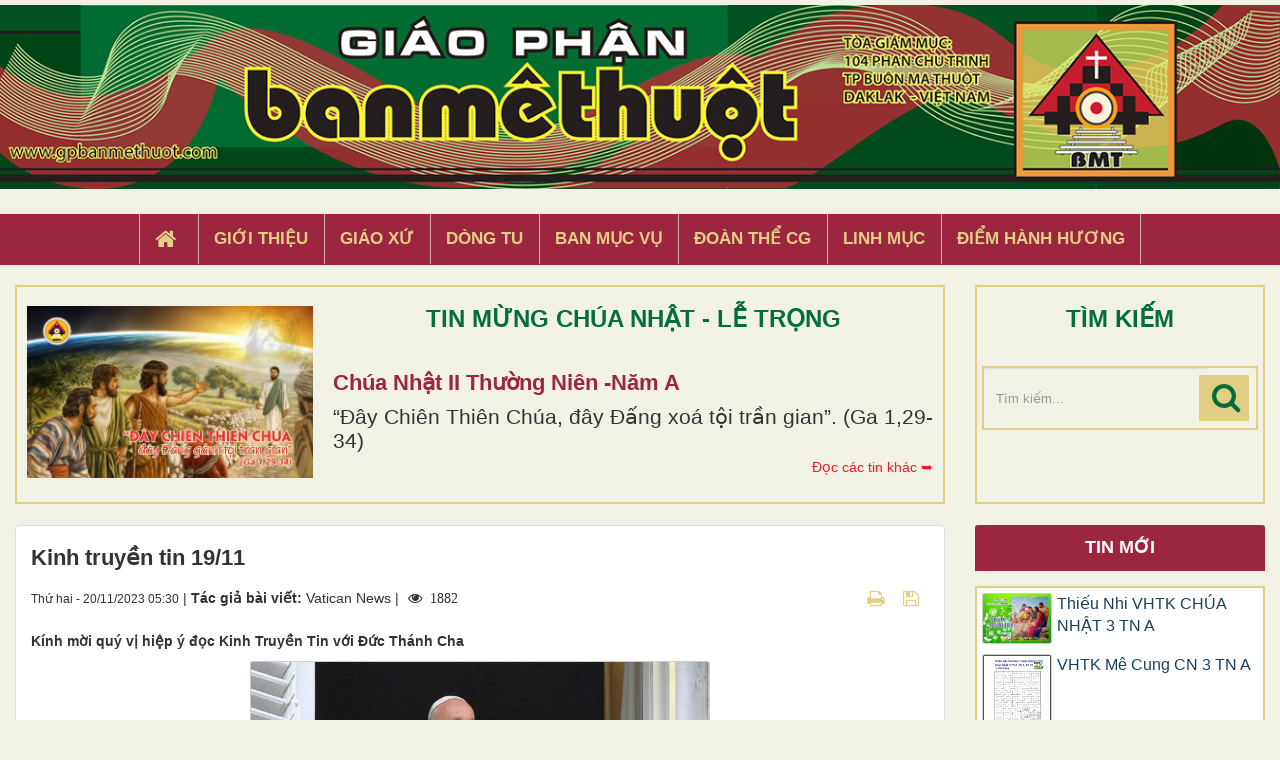

--- FILE ---
content_type: text/html; charset=UTF-8
request_url: https://gpbanmethuot.net/Tin-tuc/kinh-truyen-tin-19-11-14296.html
body_size: 15506
content:
<!DOCTYPE html>
    <html lang="vi" xmlns="http://www.w3.org/1999/xhtml" prefix="og: http://ogp.me/ns#">
    <head>
<title>Kinh truyền tin 19&#x002F;11</title>
<meta name="description" content="Kính mời quý vị hiệp ý đọc Kinh Truyền Tin với Đức Thánh Cha">
<meta name="keywords" content="tự do,  sáng tạo,  người hà khắc,  gặt chỗ không gieo,  thu nơi không vãi">
<meta name="news_keywords" content="tự do,  sáng tạo,  người hà khắc,  gặt chỗ không gieo,  thu nơi không vãi">
<meta name="author" content="Giáo Phận Ban Mê Thuột">
<meta name="copyright" content="Giáo Phận Ban Mê Thuột [tgmbmt@yahoo.com]">
<meta name="generator" content="NukeViet v4.4">
<meta name="viewport" content="width=device-width, initial-scale=1">
<meta http-equiv="Content-Type" content="text/html; charset=utf-8">
<meta property="og:title" content="Kinh truyền tin 19&#x002F;11">
<meta property="og:type" content="article">
<meta property="og:description" content="Kính mời quý vị hiệp ý đọc Kinh Truyền Tin với Đức Thánh Cha">
<meta property="og:site_name" content="Giáo Phận Ban Mê Thuột">
<meta property="og:image" content="https://gpbanmethuot.net/uploads/news/2023_11/cq5dam.thumbnail.cropped.750.422_5.jpeg">
<meta property="og:url" content="https://gpbanmethuot.net/Tin-tuc/kinh-truyen-tin-19-11-14296.html">
<meta property="article:published_time" content="2023-11-20EST05:30:10">
<meta property="article:modified_time" content="2023-11-20EST05:30:10">
<meta property="article:section" content="Tin tức">
<meta property="article:tag" content="sáng tạo">
<meta property="article:tag" content="tự do">
<meta property="article:tag" content="người hà khắc">
<meta property="article:tag" content="gặt chỗ không gieo">
<meta property="article:tag" content="thu nơi không vãi">
<link rel="shortcut icon" href="/favicon.ico">
<link rel="canonical" href="https://gpbanmethuot.net/Tin-tuc/kinh-truyen-tin-19-11-14296.html">
<link rel="alternate" href="/rss/" title="Tin Tức" type="application/rss+xml">
<link rel="alternate" href="/rss/Tin-tuc/" title="Tin Tức - Tin tức" type="application/rss+xml">
<link rel="alternate" href="/rss/giao-phan-bmt/" title="Tin Tức - Giáo phận BMT" type="application/rss+xml">
<link rel="alternate" href="/rss/giao-phan-bmt-14/" title="Tin Tức - Giáo hội Việt Nam" type="application/rss+xml">
<link rel="alternate" href="/rss/giao-hoi-toan-cau/" title="Tin Tức - Giáo hội toàn cầu" type="application/rss+xml">
<link rel="alternate" href="/rss/sinh-hoat/" title="Tin Tức - Sinh Hoạt" type="application/rss+xml">
<link rel="alternate" href="/rss/giao-xu-1/" title="Tin Tức - Giáo xứ" type="application/rss+xml">
<link rel="alternate" href="/rss/ban-muc-vu-1/" title="Tin Tức - Ban Mục vụ" type="application/rss+xml">
<link rel="alternate" href="/rss/dong-tu-1/" title="Tin Tức - Dòng Tu" type="application/rss+xml">
<link rel="alternate" href="/rss/doan-the-cg-1/" title="Tin Tức - Đoàn thể CG" type="application/rss+xml">
<link rel="alternate" href="/rss/song-dao/" title="Tin Tức - Sống Đạo" type="application/rss+xml">
<link rel="alternate" href="/rss/loi-chua-moi-ngay/" title="Tin Tức - Lời Chúa Mỗi Ngày" type="application/rss+xml">
<link rel="alternate" href="/rss/suy-niem-tin-mung/" title="Tin Tức - Suy niệm Tin Mừng" type="application/rss+xml">
<link rel="alternate" href="/rss/chau-thanh-the/" title="Tin Tức - Chầu Thánh Thể" type="application/rss+xml">
<link rel="alternate" href="/rss/hoc-hoi-kinh-thanh/" title="Tin Tức - Học Hỏi Kinh Thánh" type="application/rss+xml">
<link rel="alternate" href="/rss/vui-hoc-thanh-kinh/" title="Tin Tức - Vui Học Thánh Kinh" type="application/rss+xml">
<link rel="alternate" href="/rss/giao-ly/" title="Tin Tức - Giáo lý" type="application/rss+xml">
<link rel="alternate" href="/rss/kien-thuc-giao-ly/" title="Tin Tức - Kiến Thức Giáo Lý" type="application/rss+xml">
<link rel="alternate" href="/rss/kien-thuc-phung-vu/" title="Tin Tức - Kiến Thức Phụng vụ" type="application/rss+xml">
<link rel="alternate" href="/rss/giao-duc-kito-giao/" title="Tin Tức - Giáo Dục Nhân Bản" type="application/rss+xml">
<link rel="alternate" href="/rss/van-hoc-nghe-thuat/" title="Tin Tức - Văn Học - Nghệ Thuật" type="application/rss+xml">
<link rel="alternate" href="/rss/van/" title="Tin Tức - Văn" type="application/rss+xml">
<link rel="alternate" href="/rss/tho/" title="Tin Tức - Thơ" type="application/rss+xml">
<link rel="alternate" href="/rss/am-nhac/" title="Tin Tức - Âm Nhạc" type="application/rss+xml">
<link rel="alternate" href="/rss/trang-ban-doc/" title="Tin Tức - Trang Bạn Đọc" type="application/rss+xml">
<link rel="alternate" href="/rss/goc-thieu-nhi/" title="Tin Tức - Góc Thiếu Nhi" type="application/rss+xml">
<link rel="alternate" href="/rss/hoat-hinh/" title="Tin Tức - Hoạt hình" type="application/rss+xml">
<link rel="alternate" href="/rss/tro-choi/" title="Tin Tức - Trò chơi" type="application/rss+xml">
<link rel="alternate" href="/rss/bai-hat/" title="Tin Tức - Bài hát" type="application/rss+xml">
<link rel="alternate" href="/rss/chuyen-ke/" title="Tin Tức - Chuyện kể" type="application/rss+xml">
<link rel="preload" as="script" href="/assets/js/jquery/jquery.min.js?t=1744857631">
<link rel="preload" as="script" href="/assets/js/language/vi.js?t=1744857631">
<link rel="preload" as="script" href="/assets/js/global.js?t=1744857631">
<link rel="preload" as="script" href="/themes/default/js/news.js?t=1744857631">
<link rel="preload" as="script" href="/themes/default/js/main.js?t=1744857631">
<link rel="preload" as="script" href="/themes/default/js/custom.js?t=1744857631">
<link rel="preload" as="script" href="/assets/js/star-rating/jquery.rating.pack.js?t=1744857631">
<link rel="preload" as="script" href="/assets/js/star-rating/jquery.MetaData.js?t=1744857631">
<link rel="preload" as="script" href="/assets/editors/ckeditor/plugins/codesnippet/lib/highlight/highlight.pack.js?t=1744857631">
<link rel="preload" as="script" href="/themes/default/js/bootstrap.min.js?t=1744857631">
<link rel="stylesheet" href="/assets/css/font-awesome.min.css?t=1744857631">
<link rel="stylesheet" href="/themes/default/css/bootstrap.min.css?t=1744857631">
<link rel="stylesheet" href="/themes/default/css/style.css?t=1744857631">
<link rel="stylesheet" href="/themes/default/css/custom.css?t=1744857631">
<link rel="stylesheet" href="/themes/default/css/style.responsive.css?t=1744857631">
<link rel="StyleSheet" href="/themes/default/css/news.css?t=1744857631">
<link href="/assets/js/star-rating/jquery.rating.css?t=1744857631" type="text/css" rel="stylesheet"/>
<link href="/assets/editors/ckeditor/plugins/codesnippet/lib/highlight/styles/github.css?t=1744857631" rel="stylesheet">
    </head>
    <body>

    <noscript>
        <div class="alert alert-danger">Trình duyệt của bạn đã tắt chức năng hỗ trợ JavaScript.<br />Website chỉ làm việc khi bạn bật nó trở lại.<br />Để tham khảo cách bật JavaScript, hãy click chuột <a href="http://wiki.nukeviet.vn/support:browser:enable_javascript">vào đây</a>!</div>
    </noscript>
    <header>
        <div class="wraper">
        <a href="/"><img src="/themes/default/images/banner.jpg" width="100%" style="margin-bottom: 5px; margin-top:5px"></a>
        <div class="section-header">
                <div id="header">
                    <div class="logo">
                        <a title="Giáo Phận Ban Mê Thuột" href="/"><img src="/assets/images/logo.png" alt="Giáo Phận Ban Mê Thuột"></a>
                                                <span class="site_name">Giáo Phận Ban Mê Thuột</span>
                        <span class="site_description">Giáo Phận Ban Mê Thuột Tòa giám mục 104 Phan Chu Trinh Thành phố Ban Mê Thuột, Tỉnh Đắk Lắk</span>
                    </div>
                    <div class="right-ads">
                    </div>
                </div>
            </div>
        </div>
    </header>
    <div class="section-nav display_pc">
        <div class="wraper">
            <nav class="second-nav" id="menusite">
                <div class="">
                    <div class="navbar navbar-default navbar-static-top" role="navigation">
    <div id="menu-site-default">
        <ul class="nav navbar-nav">
            <li><a class="home" title="Trang nhất" href="/"><em class="fa fa-lg fa-home">&nbsp;</em><span class="visible-xs-inline-block"> Trang nhất</span></a></li>
                        <li  role="presentation"><a class="dropdown-toggle"  href="/gioi-thieu/" role="button" aria-expanded="false" title="Giới thiệu">  Giới thiệu</a> </li>
            <li  role="presentation"><a class="dropdown-toggle"  href="/giao-xu/" role="button" aria-expanded="false" title="Giáo xứ">  Giáo xứ</a> </li>
            <li  role="presentation"><a class="dropdown-toggle"  href="/dong-tu/" role="button" aria-expanded="false" title="Dòng tu">  Dòng tu</a> </li>
            <li  role="presentation"><a class="dropdown-toggle"  href="/ban-muc-vu1/" role="button" aria-expanded="false" title="Ban Mục Vụ">  Ban Mục Vụ</a> </li>
            <li  role="presentation"><a class="dropdown-toggle"  href="/doan-the-cg1/" role="button" aria-expanded="false" title="Đoàn Thể CG">  Đoàn Thể CG</a> </li>
            <li  role="presentation"><a class="dropdown-toggle"  href="/linh-muc/" role="button" aria-expanded="false" title="Linh Mục">  Linh Mục</a> </li>
            <li  role="presentation"><a class="dropdown-toggle"  href="/diem-hanh-huong/" role="button" aria-expanded="false" title="Điểm hành hương">  Điểm hành hương</a> </li>
        </ul>
    </div>
</div>
                </div>
            </nav>
        </div>
    </div>
    <div class="wraper" style="padding:20px 0;">
        <div class="col-xs-24 col-sm-18 col-md-18 padding_custom">
<div class="top_content">
<div class="about_content1">
	<div class="col-xs-24 col-md-24 col-sm-24 col-lg-24 ">
		<div class="thanhle_img">

			<a href="/page/chua-nhat-ii-thuong-nien-nam-a-450.html" title="Chúa Nhật II Thường Niên -Năm A">

			<div style="background-image: url(/uploads/page/cn2tn-a.jpg)" class="img_about" ></div></a>

		</div>

		<div class="about-content1">
			<div class="top_title">TIN MỪNG CHÚA NHẬT - LỄ TRỌNG</div>
			<h2 class="title home-title wow flipInX" style='text-transform: capitalize;'><a href="/page/chua-nhat-ii-thuong-nien-nam-a-450.html" title="Chúa Nhật II Thường Niên -Năm A">

				Chúa Nhật II Thường Niên -Năm A

			</a></h2>
			<div class="bodytext_about"><div class="catchuoi2">“Ðây Chiên Thiên Chúa, đây Ðấng xoá tội trần gian”. &#40;Ga 1,29-34&#41;</div></div>
			<a href="/page/"><div style="display:inline-block;float :right; color:#ed1c24; margin-top:5px"> Đọc các tin khác ➥</div></a>
		</div>

		<div class="clear"></div>
	</div>
</div>

</div>

        </div>
         <div class="headerSearch col-xs-16 col-sm-6 col-md-6 padding_custom display_pc">
            <div class="top_content">
                <div class="top_title">TÌM KIẾM</div>
                <div class="input-group">
                    <input type="text" class="form-control" maxlength="60" placeholder="Tìm kiếm..."><span class="input-group-btn"><button type="button" class="btn btn-info" data-url="/seek/?q=" data-minlength="3" data-click="y"><em class="fa fa-search fa-lg"></em></button></span>
                </div>
            </div>
        </div>
        <div class="display_mobile">
            <div class="col-xs-4 padding_custom">
                <div class="">
                    <div class="mobile_show wow fadeInLeft">
                    <div id="mySidenav" class="sidenav">
                        <a href="javascript:void(0)" class="closebtn" onclick="closeNav()">&times;</a>
                        <nav class="second-nav" id="menusite">
                            <div class="navbar navbar-default navbar-static-top" role="navigation">
    <div id="menu-site-default">
        <ul class="nav navbar-nav">
            <li><a class="home" title="Trang nhất" href="/"><em class="fa fa-lg fa-home">&nbsp;</em><span class="visible-xs-inline-block"> Trang nhất</span></a></li>
                        <li  role="presentation"><a class="dropdown-toggle"  href="/gioi-thieu/" role="button" aria-expanded="false" title="Giới thiệu">  Giới thiệu</a> </li>
            <li  role="presentation"><a class="dropdown-toggle"  href="/giao-xu/" role="button" aria-expanded="false" title="Giáo xứ">  Giáo xứ</a> </li>
            <li  role="presentation"><a class="dropdown-toggle"  href="/dong-tu/" role="button" aria-expanded="false" title="Dòng tu">  Dòng tu</a> </li>
            <li  role="presentation"><a class="dropdown-toggle"  href="/ban-muc-vu1/" role="button" aria-expanded="false" title="Ban Mục Vụ">  Ban Mục Vụ</a> </li>
            <li  role="presentation"><a class="dropdown-toggle"  href="/doan-the-cg1/" role="button" aria-expanded="false" title="Đoàn Thể CG">  Đoàn Thể CG</a> </li>
            <li  role="presentation"><a class="dropdown-toggle"  href="/linh-muc/" role="button" aria-expanded="false" title="Linh Mục">  Linh Mục</a> </li>
            <li  role="presentation"><a class="dropdown-toggle"  href="/diem-hanh-huong/" role="button" aria-expanded="false" title="Điểm hành hương">  Điểm hành hương</a> </li>
        </ul>
    </div>
</div>
                        </nav>
                    </div>
                    <span class="open-nav navbar-toggle lef_menu" style="font-size:30px;cursor:pointer"  onclick="openNav()"><span class="sr-only">&nbsp;</span> <span class="icon-bar bar1">&nbsp;</span> <span class="icon-bar bar2">&nbsp;</span> <span class="icon-bar bar3">&nbsp;</span></span>
                    </div>
                </div>
            </div>
            <div class="headerSearch col-xs-20 col-sm-6 col-md-6 padding_custom">
                <div class="">
                    <div class="input-group">
                        <input type="text" class="form-control" maxlength="60" placeholder="Tìm kiếm..."><span class="input-group-btn"><button type="button" class="btn btn-info" data-url="/seek/?q=" data-minlength="3" data-click="y"><em class="fa fa-search fa-lg"></em></button></span>
                    </div>
                </div>
            </div>
        </div>
        <div class="clear"></div>
    </div>
    <div class="section-body">
        <div class="wraper">
            <section>
                <div class="container" id="body">
                    <nav class="third-nav">
                        <div class="row">
                            <div class="bg">
                            <div class="clearfix">
                                <div class="col-xs-24 col-sm-18 col-md-18">
                                                                        <div class="breadcrumbs-wrap">
                                        <div class="display">
                                            <a class="show-subs-breadcrumbs hidden" href="#" onclick="showSubBreadcrumbs(this, event);"><em class="fa fa-lg fa-angle-right"></em></a>
                                            <ul class="breadcrumbs list-none"></ul>
                                        </div>
                                        <ul class="subs-breadcrumbs"></ul>
                                        <ul class="temp-breadcrumbs hidden" itemscope itemtype="https://schema.org/BreadcrumbList">
                                            <li itemprop="itemListElement" itemscope itemtype="https://schema.org/ListItem"><a href="/" itemprop="item" title="Trang nhất"><span itemprop="name">Trang nhất</span></a><i class="hidden" itemprop="position" content="1"></i></li>
                                            <li itemprop="itemListElement" itemscope itemtype="https://schema.org/ListItem"><a href="/Tin-tuc/" itemprop="item" title="Tin tức"><span class="txt" itemprop="name">Tin tức</span></a><i class="hidden" itemprop="position" content="2"></i></li>
                                        </ul>
                                    </div>
                                </div>
                            </div>
                            </div>
                        </div>
                    </nav>
<div class="row">
	<div class="col-md-24">
	</div>
</div>
<div class="row">
	<div class="col-sm-16 col-md-18 padding_custom">
<div class="news_column panel panel-default" itemtype="http://schema.org/NewsArticle" itemscope>
    <div class="panel-body">
        <h1 class="title margin-bottom-lg" itemprop="headline">Kinh truyền tin 19&#x002F;11</h1>
        <div class="hidden hide d-none" itemprop="author" itemtype="http://schema.org/Person" itemscope>
            <span itemprop="name">Vatican News</span>
        </div>
        <span class="hidden hide d-none" itemprop="datePublished">2023-11-20T05:30:10-05:00</span>
        <span class="hidden hide d-none" itemprop="dateModified">2023-11-20T05:30:10-05:00</span>
        <span class="hidden hide d-none" itemprop="description"></span>
        <span class="hidden hide d-none" itemprop="mainEntityOfPage">https://gpbanmethuot.net/Tin-tuc/kinh-truyen-tin-19-11-14296.html</span>
        <span class="hidden hide d-none" itemprop="image">https://gpbanmethuot.net/uploads/news/2023_11/cq5dam.thumbnail.cropped.750.422_5.jpeg</span>
        <div class="hidden hide d-none" itemprop="publisher" itemtype="http://schema.org/Organization" itemscope>
            <span itemprop="name">Giáo Phận Ban Mê Thuột</span>
            <span itemprop="logo" itemtype="http://schema.org/ImageObject" itemscope>
                <span itemprop="url">https://gpbanmethuot.net/assets/images/logo.png</span>
            </span>
        </div>
        <div class="row margin-bottom-lg">
            <div class="col-md-14">
                <span class="h5">Thứ hai - 20/11/2023 05:30</span> |
                                        <strong>Tác giả bài viết: </strong>Vatican News |
                 <span class="fa fa-eye " style="margin-left: 5px;">&nbsp;</em> 1882</span>
            </div>
            <div class="col-md-10">
                <ul class="list-inline text-right">
                                        <li><a class="dimgray" rel="nofollow" title="Gửi bài viết qua email" href="javascript:void(0);" onclick="nv_open_browse('/sendmail/Tin-tuc/kinh-truyen-tin-19-11-14296.html','',650,500,'resizable=no,scrollbars=yes,toolbar=no,location=no,status=no');return false"><em class="fa fa-envelope fa-lg">&nbsp;</em></a></li>
                                        <li><a class="dimgray" rel="nofollow" title="In ra" href="javascript: void(0)" onclick="nv_open_browse('/print/Tin-tuc/kinh-truyen-tin-19-11-14296.html','',840,500,'resizable=yes,scrollbars=yes,toolbar=no,location=no,status=no');return false"><em class="fa fa-print fa-lg">&nbsp;</em></a></li>
                                        <li><a class="dimgray" rel="nofollow" title="Lưu bài viết này" href="/savefile/Tin-tuc/kinh-truyen-tin-19-11-14296.html"><em class="fa fa-save fa-lg">&nbsp;</em></a></li>
                </ul>
            </div>
        </div>
                <div class="clearfix">
             <div class="hometext m-bottom" itemprop="description">Kính mời quý vị hiệp ý đọc Kinh Truyền Tin với Đức Thánh Cha</div>

                        <figure class="article center">
                <img alt="cq5dam thumbnail cropped 750 422" src="/uploads/news/2023_11/cq5dam.thumbnail.cropped.750.422_5.jpeg" width="460" class="img-thumbnail"/>
                <figcaption>cq5dam thumbnail cropped 750 422</figcaption>
            </figure>
        </div>
        <div id="news-bodyhtml" class="bodytext margin-bottom-lg">
            <p style="text-align: center;"><span style="color:rgb(231, 76, 60);"><strong><span style="font-size:20px;">Kinh truyền tin (19/11): Chúa ban những nén bạc tuỳ khả năng mỗi người</span></strong></span></p>

<p style="text-align: justify;"><span style="font-size:20px;">Trưa Chúa Nhật ngày 19/11, sau khi dâng Thánh Lễ ngày quốc tế người nghèo tại đền thờ thánh Phêrô, Đức Thánh Cha đã chủ sự buổi đọc Kinh Truyền Tin với các tín hữu hiện diện tại quảng trường thánh Phêrô. Trước khi đọc kinh, Đức Thánh Cha đã có một bài huấn dụ ngắn dựa trên đoạn Tin Mừng Chúa Nhật 33 thường niên.</span></p>

<p style="text-align: justify;">&nbsp;</p>

<p style="text-align: justify;"><span style="font-size:20px;"><i>Bài huấn dụ của Đức Thánh Cha trước khi đọc Kinh Truyền Tin</i></span></p>

<p style="text-align: justify;"><span style="font-size:20px;">Anh chị em thân mến, chào anh chị em!</span></p>

<p style="text-align: justify;"><span style="font-size:20px;">Tin Mừng hôm nay trình bày cho chúng ta dụ ngôn về các nén bạc (x. Mt 25:14-30). Một người chủ đi xa và giao các nén bạc hoặc tài sản của mình cho các đầy tớ: nén bạc là tiền tệ. Ông phân phát các nén bạc ấy tùy theo khả năng của mỗi người. Khi trở về, ông yêu cầu mỗi người thuật lại những gì họ đã làm. Hai người trong số họ đã làm lợi gấp đôi số bạc họ nhận được và được ông chủ khen, trong khi người thứ ba vì sợ hãi đã chôn vùi các nén bạc của mình và chỉ có thể trả lại, đó là lý do tại sao anh ta bị khiển trách nặng nề. Nhìn xem dụ ngôn này, chúng ta có thể học được hai cách thức khác nhau để đến gần Chúa.</span></p>

<p style="text-align: justify;"><span style="font-size:20px;">Cách đầu tiên. Đó là cách của người chôn giấu nén bạc đã lãnh nhận: người đó không tin tưởng, cả chủ nhân lẫn chính mình. Thật vậy, ông nói với chủ mình: “Tôi biết ông là người hà khắc, gặt chỗ không gieo, thu nơi không vãi” (c. 24). Anh cảm thấy sợ hãi ông chủ. Anh ta không nhìn thấy sự quý trọng và tin tưởng mà chủ đặt nơi anh, mà chỉ hành động của một ông chủ đòi hỏi nhiều hơn những gì ông gieo. Đây là hình ảnh của anh về Thiên Chúa: anh không thể tin vào lòng tốt của Người. Đây chính là lý do tại sao anh bị đóng băng và không dấn thân vào nhiệm vụ anh đã nhận.</span></p>

<p style="text-align: justify;"><span style="font-size:20px;">Sau đó, chúng ta thấy cách thứ hai, nơi hai nhân vật chính còn lại, những người đáp lại sự tin tưởng của ông chủ và đến lượt mình tin tưởng lại ông. Họ đầu tư tất cả những gì họ nhận được, ngay cả khi ngay từ đầu họ không biết liệu mọi thứ có diễn ra tốt đẹp hay không: họ chấp nhận mạo hiểm khi bước vào cuộc chơi. Họ tin tưởng và chấp nhận mạo hiểm. Nhờ đó họ có đủ can đảm để hành động một cách tự do, sáng tạo, tạo ra của cải mới (xem c. 20-23).</span></p>

<p style="text-align: justify;"><span style="font-size:20px;">Đây là ngã tư mà chúng ta phải đối diện với Chúa: sợ hãi hay tin cậy. Giống như những nhân vật chính trong dụ ngôn, chúng ta cũng vậy - tất cả chúng ta - đều đã nhận được những nén bạc, còn quý giá hơn tiền bạc rất nhiều. Nhưng cách chúng ta đầu tư phụ thuộc vào sự tin tưởng của chúng ta vào Chúa, Đấng giải phóng tâm hồn chúng ta và làm cho chúng ta năng động và sáng tạo trong việc làm điều tốt. Sự tin tưởng làm cho tự do, còn nỗi sợ thì làm tê liệt.</span></p>

<p style="text-align: justify;"><span style="font-size:20px;">Cuối cùng, với tư cách là một Giáo hội: chúng ta có nuôi dưỡng một bầu khí tin cậy và quý trọng lẫn nhau trong môi trường của chúng ta, bầu không khí này mở ra với mọi người và kích thích sự sáng tạo của tình yêu nơi mọi người không?</span></p>

<p style="text-align: justify;"><span style="font-size:20px;">Xin Đức Trinh Nữ Maria giúp chúng ta tin tưởng vào Thiên Chúa và vượt qua nỗi sợ hãi.</span></p>

<p style="text-align: justify;"><span style="font-size:20px;">Kính mời quý vị hiệp ý đọc Kinh Truyền Tin với Đức Thánh Cha</span><br />
&nbsp;</p>

<p style="text-align: right;"><span style="font-size:20px;">Vatican News</span></p>
        </div>
    </div>
</div>

<div class="news_column panel panel-default">
    <div class="panel-body">
        <div class="h5">
            <em class="fa fa-tags">&nbsp;</em><strong>Tags: </strong><a title="sáng tạo" href="/tag/sáng-tạo"><em>sáng tạo</em></a>, <a title="tự do" href="/tag/tự-do"><em>tự do</em></a>, <a title="người hà khắc" href="/tag/người-hà-khắc"><em>người hà khắc</em></a>, <a title="gặt chỗ không gieo" href="/tag/gặt-chỗ-không-gieo"><em>gặt chỗ không gieo</em></a>, <a title="thu nơi không vãi" href="/tag/thu-nơi-không-vãi"><em>thu nơi không vãi</em></a>
        </div>
    </div>
</div>
<div class="news_column panel panel-default">
    <div class="panel-body">
        <form id="form3B" action="">
            <div class="h5 clearfix">
                <p id="stringrating">Tổng số điểm của bài viết là: 0 trong 0 đánh giá</p>
                <div style="padding: 5px;">
                    <input class="hover-star" type="radio" value="1" title="Bài viết rất kém" /><input class="hover-star" type="radio" value="2" title="Bài viết kém" /><input class="hover-star" type="radio" value="3" title="Bài viết đạt" /><input class="hover-star" type="radio" value="4" title="Bài viết tốt" /><input class="hover-star" type="radio" value="5" title="Bài viết rất tốt" /><span id="hover-test" style="margin: 0 0 0 20px;">Click để đánh giá bài viết</span>
                </div>
            </div>
        </form>
    </div>
</div>

<div class="news_column panel panel-default">
    <div class="panel-body">
        <div class="socialicon clearfix">
            <div class="fb-like" data-href="https://gpbanmethuot.net/Tin-tuc/kinh-truyen-tin-19-11-14296.html" data-layout="button_count" data-action="like" data-show-faces="false" data-share="true">&nbsp;</div>
            <a href="http://twitter.com/share" class="twitter-share-button">Tweet</a>
        </div>
     </div>
</div>
<div class="news_column panel panel-default">
    <div class="panel-body other-news">
                <p class="h3"><strong>Những tin mới hơn</strong></p>
        <div class="clearfix">
            <ul class="detail-related related list-none list-items">
                                <li>
                    <em class="fa fa-angle-right">&nbsp;</em>
                    <h4><a href="/Tin-tuc/cac-giam-muc-ba-lan-chong-nguy-co-ly-giao-tai-duc-14297.html"  data-placement="bottom" data-content="Mặc dù Tòa Thánh đã minh thị cảnh giác và cấm, nhóm chủ trương Con đường Công nghị &#40;Synodale Weg&#41; trong Công Giáo Đức vẫn tiếp tục kế hoạch tạo nên..." data-img="/assets/news/2023_11/cq5dam.thumbnail.cropped.750.422-1_1.jpeg" data-rel="tooltip" title="Các GM Ba Lan chống nguy cơ ly giáo tại Đức">Các GM Ba Lan chống nguy cơ ly giáo tại Đức</a></h4>
                    <em>(20/11/2023)</em>
                </li>
                <li>
                    <em class="fa fa-angle-right">&nbsp;</em>
                    <h4><a href="/Tin-tuc/2-600-linh-muc-philippines-tinh-tam-14303.html"  data-placement="bottom" data-content="Trong khóa tĩnh tâm, với sự tham dự của hơn 2.600 linh mục và khoảng 30 Giám mục trên khắp nước Philippines, Sơ Briege McKenna mời gọi giáo dân giúp..." data-img="/assets/news/2023_11/va211123a.jpg" data-rel="tooltip" title="2.600 linh mục Philippines tĩnh tâm">2.600 linh mục Philippines tĩnh tâm</a></h4>
                    <em>(21/11/2023)</em>
                </li>
                <li>
                    <em class="fa fa-angle-right">&nbsp;</em>
                    <h4><a href="/Tin-tuc/dtc-tin-tuong-va-pho-thac-vao-thien-chua-14307.html"  data-placement="bottom" data-content="Sáng Chúa Nhật ngày 19&#x002F;11, ngày thế giới người nghèo, Đức Thánh Cha đã dâng thánh lễ Chúa Nhật 33 thường niên tại đền thờ thánh Phêrô cùng với khoảng..." data-img="/assets/news/2023_11/va221123a.jpg" data-rel="tooltip" title="ĐTC&#x3A; Tin tưởng và phó thác vào Thiên Chúa">ĐTC&#x3A; Tin tưởng và phó thác vào Thiên Chúa</a></h4>
                    <em>(21/11/2023)</em>
                </li>
                <li>
                    <em class="fa fa-angle-right">&nbsp;</em>
                    <h4><a href="/Tin-tuc/co-so-cac-nu-tu-thua-sai-bac-ai-o-gaza-14308.html"  data-placement="bottom" data-content="Theo nguồn tin của AsiaNews, trụ sở của các nữ tu Thừa sai Bác ái của Mẹ Teresa Calcutta ở Gaza “đang bị quân đội Israel bao vây”." data-img="/assets/news/2023_11/va221123b.jpeg" data-rel="tooltip" title="Cơ sở các nữ tu Thừa sai Bác ái ở Gaza">Cơ sở các nữ tu Thừa sai Bác ái ở Gaza</a></h4>
                    <em>(21/11/2023)</em>
                </li>
                <li>
                    <em class="fa fa-angle-right">&nbsp;</em>
                    <h4><a href="/Tin-tuc/cao-pho-duc-cha-phaolo-tinh-nguyen-binh-tinh-14311.html"  data-placement="bottom" data-content="Cáo Phó Đức Cha Phaolô Tịnh Nguyễn Bình Tĩnh" data-img="/assets/news/2023_11/vn231123a.jpg" data-rel="tooltip" title="Cáo Phó Đức Cha Phaolô Tịnh Nguyễn Bình Tĩnh">Cáo Phó Đức Cha Phaolô Tịnh Nguyễn Bình Tĩnh</a></h4>
                    <em>(22/11/2023)</em>
                </li>
                <li>
                    <em class="fa fa-angle-right">&nbsp;</em>
                    <h4><a href="/Tin-tuc/truc-tiep-buoi-tiep-kien-chung-22-11-2023-14318.html"  data-placement="bottom" data-content="Tiếp kiến chung 22&#x002F;11&#x002F;2023 - ĐTC Phanxicô&#x3A; Tất cả mọi người đều có quyền đón nhận Tin Mừng của Chúa" data-img="/assets/news/2023_11/tai-xuong-1_1.png" data-rel="tooltip" title="Trực tiếp buổi Tiếp kiến chung 22&#x002F;11&#x002F;2023">Trực tiếp buổi Tiếp kiến chung 22&#x002F;11&#x002F;2023</a></h4>
                    <em>(22/11/2023)</em>
                </li>
                <li>
                    <em class="fa fa-angle-right">&nbsp;</em>
                    <h4><a href="/Tin-tuc/giao-hoi-cong-giao-luon-noi-khong-voi-chien-tranh-14324.html"  data-placement="bottom" data-content="Trước các cuộc xung đột và chiến tranh bùng nổ trên thế giới, Giáo hội Công giáo luôn nói không với chiến tranh và gần gũi với tất cả nạn nhân. Và qua..." data-img="/assets/news/2023_11/cq5dam.thumbnail.cropped.750.422_6.jpeg" data-rel="tooltip" title="Giáo hội luôn nói không với chiến tranh">Giáo hội luôn nói không với chiến tranh</a></h4>
                    <em>(23/11/2023)</em>
                </li>
                <li>
                    <em class="fa fa-angle-right">&nbsp;</em>
                    <h4><a href="/Tin-tuc/myanmar-tiep-tuc-tan-pha-cac-giao-xu-va-tu-vien-14325.html"  data-placement="bottom" data-content="Nội chiến ở Myanmar đang ngày càng trở nên khốc liệt với số người chết và bị thương gia tăng không ngừng. Hàng chục công trình tôn giáo bị ảnh hưởng..." data-img="/assets/news/2023_11/va231123a.jpg" data-rel="tooltip" title="Myanmar tiếp tục tàn phá các giáo xứ và tu viện">Myanmar tiếp tục tàn phá các giáo xứ và tu viện</a></h4>
                    <em>(23/11/2023)</em>
                </li>
                <li>
                    <em class="fa fa-angle-right">&nbsp;</em>
                    <h4><a href="/Tin-tuc/dtc-gap-12-than-nhan-cua-con-tin-israel-bi-bat-giu-14327.html"  data-placement="bottom" data-content="Sáng ngày 22&#x002F;11&#x002F;2023 Đức Thánh Cha đã gặp 12 người Israel có thân nhân đang bị Hamas bắt giữ làm con tin." data-img="/assets/news/2023_11/va241123a.jpg" data-rel="tooltip" title="ĐTC gặp 12 thân nhân của con tin Israel">ĐTC gặp 12 thân nhân của con tin Israel</a></h4>
                    <em>(23/11/2023)</em>
                </li>
                <li>
                    <em class="fa fa-angle-right">&nbsp;</em>
                    <h4><a href="/Tin-tuc/dtc-bay-to-lo-ngai-ve-con-duong-cong-nghi-14328.html"  data-placement="bottom" data-content="Trả lời lá thư của 4 phụ nữ Đức đã tham gia vào tiến trình công nghị của Giáo hội Công giáo Đức, Đức Thánh Cha nói rằng Giáo hội Đức có nguy cơ ngày..." data-img="/assets/news/2023_11/va241123b.jpeg" data-rel="tooltip" title="ĐTC bày tỏ lo ngại về Con đường Công nghị">ĐTC bày tỏ lo ngại về Con đường Công nghị</a></h4>
                    <em>(23/11/2023)</em>
                </li>
            </ul>
        </div>
                <p class="h3"><strong>Những tin cũ hơn</strong></p>
        <div class="clearfix">
            <ul class="detail-related related list-none list-items">
                                <li>
                    <em class="fa fa-angle-right">&nbsp;</em>
                    <h4><a href="/Tin-tuc/duc-tgm-gp-bac-kinh-tham-gp-hong-kong-14288.html"   data-placement="bottom" data-content="Đức Tổng Giám Mục Giuse Lý Sơn &#40;Li Shan&#41; của Giáo phận Bắc Kinh đã kết thúc chuyến thăm Giáo phận Hong Kong trong ba ngày, từ ngày 13 đến 15&#x002F;11. Ngài..." data-img="/assets/news/2023_11/cq5dam.thumbnail.cropped.750.422.png" data-rel="tooltip" title="Đức TGM GP Bắc Kinh thăm GP Hong Kong">Đức TGM GP Bắc Kinh thăm GP Hong Kong</a></h4>
                    <em>(19/11/2023)</em>
                </li>
                <li>
                    <em class="fa fa-angle-right">&nbsp;</em>
                    <h4><a href="/Tin-tuc/hoi-nghi-lien-hiep-be-tren-thuong-cap-tai-giao-phan-vinh-14277.html"   data-placement="bottom" data-content="Liên hiệp Bề trên Thượng cấp Việt Nam đã tổ chức hội nghị thường niên lần thứ VIII tại Trung tâm mục vụ Giáo phận Vinh – xã Nghi Diên huyện Nghi Lộc..." data-img="https://hdgmvietnam.com/admin/upload/image/hoi-nghi-lien-hiep-be-tren-thuong-cap-tai-giao-phan-vinh-20999.jpg" data-rel="tooltip" title="Hội nghị Bề trên Thượng cấp tại Giáo phận Vinh">Hội nghị Bề trên Thượng cấp tại Giáo phận Vinh</a></h4>
                    <em>(17/11/2023)</em>
                </li>
                <li>
                    <em class="fa fa-angle-right">&nbsp;</em>
                    <h4><a href="/Tin-tuc/thoa-thuan-toa-thanh-trung-quoc-mo-ra-mot-giai-doan-moi-14276.html"   data-placement="bottom" data-content="Đức cha Antôn Diệu Xuân &#40;Antonio Yao Shun&#41;, Giám mục của Tể Ninh &#40;Jining&#41;, ở Trung Quốc khẳng định rằng, thoả thuận Toà Thánh - Trung Quốc mở ra một..." data-img="/assets/news/2023_11/cq5dam.thumbnail.cropped.750.422-1.jpeg" data-rel="tooltip" title="ĐC Diệu Xuân&#x3A; Thoả thuận Toà Thánh - Trung Quốc">ĐC Diệu Xuân&#x3A; Thoả thuận Toà Thánh - Trung Quốc</a></h4>
                    <em>(17/11/2023)</em>
                </li>
                <li>
                    <em class="fa fa-angle-right">&nbsp;</em>
                    <h4><a href="/Tin-tuc/giao-xu-lam-gi-de-giup-thuc-hanh-con-duong-nen-thanh-14275.html"   data-placement="bottom" data-content="Đức ông Andrea Celli, Cha sở Giáo xứ Thánh Pio X của giáo phận Roma đã chia sẻ kinh nghiệm cá nhân của một cha sở về vai trò của giáo xứ trong việc..." data-img="/assets/news/2023_11/cq5dam.thumbnail.cropped.750.422_4.jpeg" data-rel="tooltip" title="Giáo xứ làm gì để giúp thực hành nên thánh?">Giáo xứ làm gì để giúp thực hành nên thánh?</a></h4>
                    <em>(17/11/2023)</em>
                </li>
                <li>
                    <em class="fa fa-angle-right">&nbsp;</em>
                    <h4><a href="/Tin-tuc/dtc-thoi-dai-chung-ta-co-nhieu-vi-tu-dao-14269.html"   data-placement="bottom" data-content="Đức Thánh Cha nói rằng Giáo hội không bao giờ thiếu các vị tử đạo, ngay cả ngày nay." data-img="/assets/news/2023_11/cq5dam.thumbnail.cropped.750.422_3.jpeg" data-rel="tooltip" title="ĐTC&#x3A; Thời đại chúng ta có nhiều vị tử đạo">ĐTC&#x3A; Thời đại chúng ta có nhiều vị tử đạo</a></h4>
                    <em>(17/11/2023)</em>
                </li>
                <li>
                    <em class="fa fa-angle-right">&nbsp;</em>
                    <h4><a href="/Tin-tuc/go-cua-hiep-hanh-16-lang-nghe-ban-tron-14268.html"   data-placement="bottom" data-content="Từ ngày 22.02.2023, Vatican News Tiếng Việt thực hiện chuyên mục Gõ Cửa Hiệp Hành để trình bày về Thượng Hội Đồng cũng như về Lối Sống Hiệp Hành của..." data-img="/assets/news/2023_11/vatican-news-tieng-viet-chuong-trinh-go-cua-hiep-hanh.jpg" data-rel="tooltip" title="Gõ cửa hiệp hành 16&#x3A; Lắng nghe &amp; Bàn tròn">Gõ cửa hiệp hành 16&#x3A; Lắng nghe &amp; Bàn tròn</a></h4>
                    <em>(17/11/2023)</em>
                </li>
                <li>
                    <em class="fa fa-angle-right">&nbsp;</em>
                    <h4><a href="/Tin-tuc/thanh-le-truyen-chuc-pho-te-2023-14266.html"   data-placement="bottom" data-content="Vào lúc 06g00 sáng thứ Sáu ngày 17.11.2023, tại Nhà thờ Chính Tòa, Đức Cha Vinh Sơn Nguyễn Văn Bản, Giám mục Giám quản Giáo phận, long trọng cử hành..." data-img="/assets/news/2023_11/bmt-171123a.jpg" data-rel="tooltip" title="Thánh lễ Truyền chức Phó tế -2023">Thánh lễ Truyền chức Phó tế -2023</a></h4>
                    <em>(17/11/2023)</em>
                </li>
                <li>
                    <em class="fa fa-angle-right">&nbsp;</em>
                    <h4><a href="/Tin-tuc/tiep-kien-chung-15-11-14261.html"   data-placement="bottom" data-content="Đức Thánh Cha tóm tắt loạt bài giáo lý về lòng nhiệt thành tông đồ theo tinh thần của Tông huấn Niềm Vui của Tin Mừng và kêu gọi canh tân việc loan..." data-img="/assets/news/2023_11/tai-xuong_1.png" data-rel="tooltip" title="​​​​​​​Tiếp kiến chung 15&#x002F;11">​​​​​​​Tiếp kiến chung 15&#x002F;11</a></h4>
                    <em>(16/11/2023)</em>
                </li>
                <li>
                    <em class="fa fa-angle-right">&nbsp;</em>
                    <h4><a href="/Tin-tuc/truc-tuyen-thanh-le-truyen-chuc-pho-te-2023-14260.html"   data-placement="bottom" data-content="Thánh lễ do Đức Cha Vinh Sơn Nguyễn Văn Bản cử hành vào lúc 06g00 sáng thứ Sáu ngày 17.11.2023, tại Nhà thờ Chính Tòa Ban Mê Thuột." data-img="/assets/news/2023_11/bmt-161123c.jpg" data-rel="tooltip" title="Trực tuyến Thánh lễ Truyền chức Phó tế -2023">Trực tuyến Thánh lễ Truyền chức Phó tế -2023</a></h4>
                    <em>(16/11/2023)</em>
                </li>
                <li>
                    <em class="fa fa-angle-right">&nbsp;</em>
                    <h4><a href="/Tin-tuc/tinh-tam-linh-muc-gp-bmt-ngay-16-11-2023-14259.html"   data-placement="bottom" data-content="Hành trình những ngày Tĩnh Tâm hàng giáo sĩ giáo phận Ban Mê Thuột năm 2023, bước sang ngày cuối." data-img="/assets/news/2023_11/bmt-161123b.jpg" data-rel="tooltip" title="Tĩnh Tâm Linh Mục GP.BMT –ngày 16.11.2023">Tĩnh Tâm Linh Mục GP.BMT –ngày 16.11.2023</a></h4>
                    <em>(16/11/2023)</em>
                </li>
            </ul>
        </div>
    </div>
</div>
	</div>
	<div class="col-sm-8 col-md-6 padding_custom">
<div class="panel-custom">
	<div class="panel-heading title_right">
		<a href="/gpbuonmathuot/groups/Tin-moi-nhat/">Tin mới</a>
	</div>
	<div class="panel-body right1">
		<ul class="block_groups list-none list-items">
        <li class="clearfix">
                <a href="/van-hoc-nghe-thuat/thieu-nhi-vhtk-chua-nhat-3-tn-a-21774.html" title="​​​​​​​Thiếu Nhi VHTK CHÚA NHẬT 3 TN A"  ><img src="/assets/news/2026_01/cn-3-tn-a-thieunhi.jpg" alt="​​​​​​​Thiếu Nhi VHTK CHÚA NHẬT 3 TN A" width="70" class="img-thumbnail pull-left mr-1"/></a>
        <a title="​​​​​​​Thiếu Nhi VHTK CHÚA NHẬT 3 TN A" class="show" href="/van-hoc-nghe-thuat/thieu-nhi-vhtk-chua-nhat-3-tn-a-21774.html"  data-content="“Anh em hãy sám hối, vì Nước Trời đã đến gần.”" data-img="/assets/news/2026_01/cn-3-tn-a-thieunhi.jpg" data-rel="block_tooltip">​​​​​​​Thiếu Nhi VHTK CHÚA NHẬT 3 TN A</a>
    </li>
    <li class="clearfix">
                <a href="/goc-thieu-nhi/vhtk-me-cung-cn-3-tn-a-21773.html" title="VHTK Mê Cung CN 3 TN A"  ><img src="/assets/news/2026_01/cn-3-tn-a-me-cung.jpg" alt="VHTK Mê Cung CN 3 TN A" width="70" class="img-thumbnail pull-left mr-1"/></a>
        <a title="VHTK Mê Cung CN 3 TN A" class="show" href="/goc-thieu-nhi/vhtk-me-cung-cn-3-tn-a-21773.html"  data-content="Mê Cung rất dễ. Bạn hãy đi từ điểm khởi đầu đến điểm kết thúc. Rất dễ bạn ạ." data-img="/assets/news/2026_01/cn-3-tn-a-me-cung.jpg" data-rel="block_tooltip">VHTK Mê Cung CN 3 TN A</a>
    </li>
    <li class="clearfix">
                <a href="/song-dao/vhtk-th-phaolo-tong-do-tro-lai-ngay-25-1-652.html" title="VHTK T. Phaolô tông Đồ Trở lại Ngày 25.1."  ><img src="/assets/news/2021_04/1.png" alt="VHTK T. Phaolô tông Đồ Trở lại Ngày 25.1." width="70" class="img-thumbnail pull-left mr-1"/></a>
        <a title="VHTK T. Phaolô tông Đồ Trở lại Ngày 25.1." class="show" href="/song-dao/vhtk-th-phaolo-tong-do-tro-lai-ngay-25-1-652.html"  data-content="&quot;Anh em hãy đi khắp tứ phương thiên hạ,  loan báo Tin Mừng cho mọi loài thọ tạo.Ai tin và chịu phép rửa, sẽ được cứu độ; còn ai không tin, thì sẽ bị kết án.&quot;" data-img="/assets/news/2021_04/1.png" data-rel="block_tooltip">VHTK T. Phaolô tông Đồ Trở lại Ngày 25.1.</a>
    </li>
    <li class="clearfix">
                <a href="/song-dao/vhtk-thanh-phanxico-salesio-gm-tien-si-ngay-24-thang-1-651.html" title="VHTK Thánh Phanxicô Salesiô, GM Tiến Sĩ Ngày 24 tháng 1"  ><img src="/assets/news/2021_04/images-11.jpg" alt="VHTK Thánh Phanxicô Salesiô, GM Tiến Sĩ Ngày 24 tháng 1" width="70" class="img-thumbnail pull-left mr-1"/></a>
        <a title="VHTK Thánh Phanxicô Salesiô, GM Tiến Sĩ Ngày 24 tháng 1" class="show" href="/song-dao/vhtk-thanh-phanxico-salesio-gm-tien-si-ngay-24-thang-1-651.html"  data-content="“Có những hạt lại rơi nhằm đất tốt,  nó mọc và lớn lên, sinh hoa kết quả&#x3A; hạt thì được ba mươi, hạt thì được sáu mươi,  hạt thì được một trăm.”" data-img="/assets/news/2021_04/images-11.jpg" data-rel="block_tooltip">VHTK Thánh Phanxicô Salesiô, GM Tiến Sĩ Ngày 24 tháng 1</a>
    </li>
    <li class="clearfix">
                <a href="/song-dao/vhtk-thanh-mattheu-dhau-lm-ngay-22-01-5985.html" title="VHTK Thánh Matthêu Ðậu, Lm, ngày 22.01"  ><img src="https://2.bp.blogspot.com/-jyfbEgLL2N8/W4zwWRoK7gI/AAAAAAABAHA/Q4HgVcHFvT4ybk1wVw2UarwNg9FM01sCwCLcBGAs/s320/mat%2B%25C4%2590%25E1%25BA%25ADu.jpg" alt="VHTK Thánh Matthêu Ðậu, Lm, ngày 22.01" width="70" class="img-thumbnail pull-left mr-1"/></a>
        <a title="VHTK Thánh Matthêu Ðậu, Lm, ngày 22.01" class="show" href="/song-dao/vhtk-thanh-mattheu-dhau-lm-ngay-22-01-5985.html"  data-content="“Con không xin Cha cất họ khỏi thế gian, nhưng xin Cha gìn giữ họ khỏi ác thần”." data-img="https://2.bp.blogspot.com/-jyfbEgLL2N8/W4zwWRoK7gI/AAAAAAABAHA/Q4HgVcHFvT4ybk1wVw2UarwNg9FM01sCwCLcBGAs/s320/mat%2B%25C4%2590%25E1%25BA%25ADu.jpg" data-rel="block_tooltip">VHTK Thánh Matthêu Ðậu, Lm, ngày 22.01</a>
    </li>
    <li class="clearfix">
                <a href="/song-dao/vhtk-thanh-phanxico-te-lm-ngay-22-01-5986.html" title="VHTK Thánh Phanxicô Tế, Lm, ngày 22.01"  ><img src="https://1.bp.blogspot.com/-ir7lhzcAPYk/W4zsNCNJwFI/AAAAAAABAGM/ROjFfA0NTSUD698lSH1XxwQX79GnfFsSgCLcBGAs/s320/PhanxicoTe.jpg" alt="VHTK Thánh Phanxicô Tế, Lm, ngày 22.01" width="70" class="img-thumbnail pull-left mr-1"/></a>
        <a title="VHTK Thánh Phanxicô Tế, Lm, ngày 22.01" class="show" href="/song-dao/vhtk-thanh-phanxico-te-lm-ngay-22-01-5986.html"  data-content="“Con không xin Cha cất họ khỏi thế gian, nhưng xin Cha gìn giữ họ khỏi ác thần”." data-img="https://1.bp.blogspot.com/-ir7lhzcAPYk/W4zsNCNJwFI/AAAAAAABAGM/ROjFfA0NTSUD698lSH1XxwQX79GnfFsSgCLcBGAs/s320/PhanxicoTe.jpg" data-rel="block_tooltip">VHTK Thánh Phanxicô Tế, Lm, ngày 22.01</a>
    </li>
    <li class="clearfix">
                <a href="/van-hoc-nghe-thuat/chuyen-cuoi-tuan-hanh-trinh-phung-vu-21772.html" title="Chuyện cuối tuần&#x3A; Hành trình Phụng vụ"  ><img src="/assets/news/2026_01/cct-190126h.jpg" alt="Chuyện cuối tuần&#x3A; Hành trình Phụng vụ" width="70" class="img-thumbnail pull-left mr-1"/></a>
        <a title="Chuyện cuối tuần&#x3A; Hành trình Phụng vụ" class="show" href="/van-hoc-nghe-thuat/chuyen-cuoi-tuan-hanh-trinh-phung-vu-21772.html"  data-content="Hành trình phụng vụ của Hội Thánh là cẩm nang, là tấm bản đồ, là kim chỉ nam giúp hành trình đức tin của người tín hữu đi đúng hướng và tìm được niềm vui hạnh phúc" data-img="/assets/news/2026_01/cct-190126h.jpg" data-rel="block_tooltip">Chuyện cuối tuần&#x3A; Hành trình Phụng vụ</a>
    </li>
    <li class="clearfix">
                <a href="/Tin-tuc/xay-tuong-niem-kin-cua-thanh-den-tho-thanh-phero-21771.html" title="Niêm kín Cửa Thánh Đền thờ Thánh Phêrô"  ><img src="/assets/news/2026_01/va190126a.jpg" alt="Niêm kín Cửa Thánh Đền thờ Thánh Phêrô" width="70" class="img-thumbnail pull-left mr-1"/></a>
        <a title="Niêm kín Cửa Thánh Đền thờ Thánh Phêrô" class="show" href="/Tin-tuc/xay-tuong-niem-kin-cua-thanh-den-tho-thanh-phero-21771.html"  data-content="Một chiếc hộp đồng chứa chìa khóa Cửa Thánh, giấy chứng nhận việc mở và đóng Cửa, và một số mề đay được đúc trong triều Giáo hoàng Phanxicô và Lêô XIV đã được đặt bên trong bức tường." data-img="/assets/news/2026_01/va190126a.jpg" data-rel="block_tooltip">Niêm kín Cửa Thánh Đền thờ Thánh Phêrô</a>
    </li>
    <li class="clearfix">
                <a href="/Tin-tuc/tieu-vuong-cung-thanh-duong-duc-me-a-rap-21770.html" title="Tiểu Vương cung Thánh đường Đức Mẹ Ả Rập"  ><img src="/assets/news/2026_01/cq5dam.thumbnail.cropped.750.422_22.jpeg" alt="Tiểu Vương cung Thánh đường Đức Mẹ Ả Rập" width="70" class="img-thumbnail pull-left mr-1"/></a>
        <a title="Tiểu Vương cung Thánh đường Đức Mẹ Ả Rập" class="show" href="/Tin-tuc/tieu-vuong-cung-thanh-duong-duc-me-a-rap-21770.html"  data-content="ĐHY Parolin chủ sự Thánh lễ nâng nhà thờ Đức Mẹ Ả Rập lên hàng tiểu Vương cung Thánh đường" data-img="/assets/news/2026_01/cq5dam.thumbnail.cropped.750.422_22.jpeg" data-rel="block_tooltip">Tiểu Vương cung Thánh đường Đức Mẹ Ả Rập</a>
    </li>
    <li class="clearfix">
                <a href="/Tin-tuc/kinh-truyen-tin-18-01-21769.html" title="Kinh Truyền Tin &#40;18&#x002F;01&#41;"  ><img src="/assets/news/2026_01/va190126b.jpeg" alt="Kinh Truyền Tin &#40;18&#x002F;01&#41;" width="70" class="img-thumbnail pull-left mr-1"/></a>
        <a title="Kinh Truyền Tin &#40;18&#x002F;01&#41;" class="show" href="/Tin-tuc/kinh-truyen-tin-18-01-21769.html"  data-content="Trưa Chúa Nhật ngày 18&#x002F;01, Đức Thánh Cha Lêô đã chủ sự buổi đọc Kinh Truyền Tin với các tín hữu hiện diện tại quảng trường thánh Phêrô." data-img="/assets/news/2026_01/va190126b.jpeg" data-rel="block_tooltip">Kinh Truyền Tin &#40;18&#x002F;01&#41;</a>
    </li>
    <li class="clearfix">
                <a href="/van-hoc-nghe-thuat/vai-tro-cua-luat-21768.html" title="Vai trò của luật"  ><img src="/assets/news/2026_01/thu9b8120tua8280n20thu9bo9b80ngcc_82n.jpg" alt="Vai trò của luật" width="70" class="img-thumbnail pull-left mr-1"/></a>
        <a title="Vai trò của luật" class="show" href="/van-hoc-nghe-thuat/vai-tro-cua-luat-21768.html"  data-content="Ngày sa-bát được tạo ra cho loài người, chứ không phải loài người cho ngày sa-bát." data-img="/assets/news/2026_01/thu9b8120tua8280n20thu9bo9b80ngcc_82n.jpg" data-rel="block_tooltip">Vai trò của luật</a>
    </li>
    <li class="clearfix">
                <a href="/van-hoc-nghe-thuat/chay-tinh-that-su-la-gi-21767.html" title="Chay tịnh thật sự là gì?"  ><img src="/assets/news/2026_01/t2-t2-tn_1.jpg" alt="Chay tịnh thật sự là gì?" width="70" class="img-thumbnail pull-left mr-1"/></a>
        <a title="Chay tịnh thật sự là gì?" class="show" href="/van-hoc-nghe-thuat/chay-tinh-that-su-la-gi-21767.html"  data-content="Chay tịnh thật sự không khởi đi từ cái bụng, nhưng từ con tim." data-img="/assets/news/2026_01/t2-t2-tn_1.jpg" data-rel="block_tooltip">Chay tịnh thật sự là gì?</a>
    </li>
    <li class="clearfix">
                <a href="/van-hoc-nghe-thuat/thanh-ca-phung-vu-chua-nhat-3-thuong-nien-21766.html" title="Thánh ca Phụng vụ Chúa nhật 3 thường niên"  ><img src="/assets/news/2026_01/lmthai-nguyen_1_1_1.png" alt="Thánh ca Phụng vụ Chúa nhật 3 thường niên" width="70" class="img-thumbnail pull-left mr-1"/></a>
        <a title="Thánh ca Phụng vụ Chúa nhật 3 thường niên" class="show" href="/van-hoc-nghe-thuat/thanh-ca-phung-vu-chua-nhat-3-thuong-nien-21766.html"  data-content="Thánh ca Phụng vụ Chúa nhật 3 thường niên" data-img="/assets/news/2026_01/lmthai-nguyen_1_1_1.png" data-rel="block_tooltip">Thánh ca Phụng vụ Chúa nhật 3 thường niên</a>
    </li>
    <li class="clearfix">
                <a href="/van-hoc-nghe-thuat/co-tat-giat-minh-moi-tuan-mot-thanh-ngu-21765.html" title="Có tật giật mình - Mỗi tuần một thành ngữ"  ><img src="/assets/news/2026_01/screenshot-2026-01-19-101853.png" alt="Có tật giật mình - Mỗi tuần một thành ngữ" width="70" class="img-thumbnail pull-left mr-1"/></a>
        <a title="Có tật giật mình - Mỗi tuần một thành ngữ" class="show" href="/van-hoc-nghe-thuat/co-tat-giat-minh-moi-tuan-mot-thanh-ngu-21765.html"  data-content="WGPPC &#40;25&#x002F;12&#x002F;2025&#41; – Sau đây là bài viết giải thích ý nghĩa của câu thành ngữ “có tật giật mình”, cũng như soi sáng ý nghĩa của câu thành ngữ này dưới kinh nghiệm đời sống và ánh sáng Lời Chúa" data-img="/assets/news/2026_01/screenshot-2026-01-19-101853.png" data-rel="block_tooltip">Có tật giật mình - Mỗi tuần một thành ngữ</a>
    </li>
    <li class="clearfix">
                <a href="/van-hoc-nghe-thuat/co-mot-niem-vui-21764.html" title="Có Một Niềm Vui"  ><img src="/assets/news/2026_01/tbd-190126a.jpg" alt="Có Một Niềm Vui" width="70" class="img-thumbnail pull-left mr-1"/></a>
        <a title="Có Một Niềm Vui" class="show" href="/van-hoc-nghe-thuat/co-mot-niem-vui-21764.html"  data-content="Sau khi trao Mình Thánh Chúa xong, chị ở Việt Đức cho biết, chị bên đời nhưng tin có Chúa, và chị tin chú đây vừa được đón Chúa." data-img="/assets/news/2026_01/tbd-190126a.jpg" data-rel="block_tooltip">Có Một Niềm Vui</a>
    </li>
    <li class="clearfix">
                <a href="/song-dao/loi-chua-thu-tu-tuan-2-thuong-nien-21763.html" title="Lời Chúa THỨ TƯ TUẦN 2 THƯỜNG NIÊN"  ><img src="/assets/news/2026_01/t4-t2-tn.jpg" alt="Lời Chúa THỨ TƯ TUẦN 2 THƯỜNG NIÊN" width="70" class="img-thumbnail pull-left mr-1"/></a>
        <a title="Lời Chúa THỨ TƯ TUẦN 2 THƯỜNG NIÊN" class="show" href="/song-dao/loi-chua-thu-tu-tuan-2-thuong-nien-21763.html"  data-content="Đức Giê-su giận dữ rảo mắt nhìn họ, buồn khổ vì lòng họ chai đá. &#40;Mc 3,1-6&#41;" data-img="/assets/news/2026_01/t4-t2-tn.jpg" data-rel="block_tooltip">Lời Chúa THỨ TƯ TUẦN 2 THƯỜNG NIÊN</a>
    </li>
    <li class="clearfix">
                <a href="/van-hoc-nghe-thuat/mua-thuong-nien-hanh-trinh-thang-tien-thieng-lieng-21762.html" title="Hành trình thăng tiến thiêng liêng"  ><img src="/assets/news/2026_01/screenshot-2026-01-18-193750.png" alt="Hành trình thăng tiến thiêng liêng" width="70" class="img-thumbnail pull-left mr-1"/></a>
        <a title="Hành trình thăng tiến thiêng liêng" class="show" href="/van-hoc-nghe-thuat/mua-thuong-nien-hanh-trinh-thang-tien-thieng-lieng-21762.html"  data-content="“Mùa Thường niên”&#x3A; Hành trình thăng tiến thiêng liêng giữa đời thường" data-img="/assets/news/2026_01/screenshot-2026-01-18-193750.png" data-rel="block_tooltip">Hành trình thăng tiến thiêng liêng</a>
    </li>
    <li class="clearfix">
                <a href="/van-hoc-nghe-thuat/phoi-thai-la-mot-nhan-vi-co-su-song-21761.html" title="Phôi thai là một nhân vị có sự sống"  ><img src="/assets/news/2026_01/1768694467.jpg" alt="Phôi thai là một nhân vị có sự sống" width="70" class="img-thumbnail pull-left mr-1"/></a>
        <a title="Phôi thai là một nhân vị có sự sống" class="show" href="/van-hoc-nghe-thuat/phoi-thai-la-mot-nhan-vi-co-su-song-21761.html"  data-content="" data-img="/assets/news/2026_01/1768694467.jpg" data-rel="block_tooltip">Phôi thai là một nhân vị có sự sống</a>
    </li>
    <li class="clearfix">
                <a href="/song-dao/loi-chua-thu-ba-tuan-2-thuong-nien-21760.html" title="Lời Chúa THỨ BA TUẦN 2 THƯỜNG NIÊN"  ><img src="/assets/news/2026_01/t3-t2-tn.jpg" alt="Lời Chúa THỨ BA TUẦN 2 THƯỜNG NIÊN" width="70" class="img-thumbnail pull-left mr-1"/></a>
        <a title="Lời Chúa THỨ BA TUẦN 2 THƯỜNG NIÊN" class="show" href="/song-dao/loi-chua-thu-ba-tuan-2-thuong-nien-21760.html"  data-content="“Ngày sa-bát được tạo nên cho con người...” &#40;Mc 2,23-28&#41;" data-img="/assets/news/2026_01/t3-t2-tn.jpg" data-rel="block_tooltip">Lời Chúa THỨ BA TUẦN 2 THƯỜNG NIÊN</a>
    </li>
    <li class="clearfix">
                <a href="/Tin-tuc/ban-tin-hiep-thong-so-150-voi-chu-de-on-goi-thua-sai-21759.html" title="Bản tin Hiệp thông số 150&#x3A; Ơn gọi thừa sai"  ><img src="/assets/news/2026_01/z7441838145756_957690063a7ca0d7c05b74c7b2131d70.jpg" alt="Bản tin Hiệp thông số 150&#x3A; Ơn gọi thừa sai" width="70" class="img-thumbnail pull-left mr-1"/></a>
        <a title="Bản tin Hiệp thông số 150&#x3A; Ơn gọi thừa sai" class="show" href="/Tin-tuc/ban-tin-hiep-thong-so-150-voi-chu-de-on-goi-thua-sai-21759.html"  data-content="Chúng tôi xin giới thiệu quý độc giả Bản tin Hiệp thông số 150 với chủ đề&#x3A; Ơn gọi thừa sai." data-img="/assets/news/2026_01/z7441838145756_957690063a7ca0d7c05b74c7b2131d70.jpg" data-rel="block_tooltip">Bản tin Hiệp thông số 150&#x3A; Ơn gọi thừa sai</a>
    </li>
</ul>

	</div>
	<div class="clear"></div>
</div>

<div class="panel-custom">
	<div class="panel-heading title_right">
		Tin Hot
	</div>
	<div class="panel-body right1">
		<ul class="block_tophits list-none list-items">
        <li class="clearfix">
                <a title="277 Câu Trắc Nghiệm GIÁO LÝ DỰ TÒNG" href="/vui-hoc-thanh-kinh/277-cau-trac-nghiem-giao-ly-du-tong-9186.html" ><img src="/assets/news/2022_04/theo-cgs-1.jpg" alt="277 Câu Trắc Nghiệm GIÁO LÝ DỰ TÒNG" width="70" class="img-thumbnail pull-left mr-1"/></a>
        <a title="277 Câu Trắc Nghiệm GIÁO LÝ DỰ TÒNG" class="show" href="/vui-hoc-thanh-kinh/277-cau-trac-nghiem-giao-ly-du-tong-9186.html"  data-content="277 Câu Trắc Nghiệm GIÁO LÝ DỰ TÒNG được biên soạn theo sách Giáo Lý Dự Tòng của giáo phận Xuân Lộc." data-img="/assets/news/2022_04/theo-cgs-1.jpg" data-rel="block_news_tooltip">277 Câu Trắc Nghiệm GIÁO LÝ DỰ TÒNG</a>
    </li>
    <li class="clearfix">
                <a title="Nghi thức lễ Gia Tiên" href="/giao-ly/nghi-thuc-le-gia-tien-4585.html" ><img src="/assets/news/2021_05/gdnb-300521a41.jpg" alt="Nghi thức lễ Gia Tiên" width="70" class="img-thumbnail pull-left mr-1"/></a>
        <a title="Nghi thức lễ Gia Tiên" class="show" href="/giao-ly/nghi-thuc-le-gia-tien-4585.html"  data-content="" data-img="/assets/news/2021_05/gdnb-300521a41.jpg" data-rel="block_news_tooltip">Nghi thức lễ Gia Tiên</a>
    </li>
    <li class="clearfix">
                <a title="Thánh lễ Truyền chức Linh Mục -2023" href="/Tin-tuc/thanh-le-truyen-chuc-linh-muc-2023-12578.html" ><img src="/assets/news/2023_05/bmt-120523a.jpeg" alt="Thánh lễ Truyền chức Linh Mục -2023" width="70" class="img-thumbnail pull-left mr-1"/></a>
        <a title="Thánh lễ Truyền chức Linh Mục -2023" class="show" href="/Tin-tuc/thanh-le-truyen-chuc-linh-muc-2023-12578.html"  data-content="Hôm nay, ngày 12.5.2023, Cộng đồng Dân Chúa Giáo phận Ban Mê Thuột hân hoan đón tin vui&#x3A; 17 Thầy Phó tế được truyền chức Linh Mục vào lúc 08 giờ 00 tại Nhà thờ Chính Tòa." data-img="/assets/news/2023_05/bmt-120523a.jpeg" data-rel="block_news_tooltip">Thánh lễ Truyền chức Linh Mục -2023</a>
    </li>
    <li class="clearfix">
                <a title="Vui Học Giáo Lý 531 Câu Trắc Nghiệm XƯNG TỘI &amp; RƯỚC LỄ 1" href="/giao-ly/vui-hoc-giao-ly-531-cau-trac-nghiem-xung-toi-ruoc-le-1-12626.html" ><img src="/assets/news/2023_05/image-20230519204517-1.jpeg" alt="Vui Học Giáo Lý 531 Câu Trắc Nghiệm XƯNG TỘI &amp; RƯỚC LỄ 1" width="70" class="img-thumbnail pull-left mr-1"/></a>
        <a title="Vui Học Giáo Lý 531 Câu Trắc Nghiệm XƯNG TỘI &amp; RƯỚC LỄ 1" class="show" href="/giao-ly/vui-hoc-giao-ly-531-cau-trac-nghiem-xung-toi-ruoc-le-1-12626.html"  data-content="531 Câu Trắc Nghiệm XƯNG TỘI &amp; RƯỚC LỄ  được biên soạn theo sách Giáo Lý của Gp. Banmêthuột" data-img="/assets/news/2023_05/image-20230519204517-1.jpeg" data-rel="block_news_tooltip">Vui Học Giáo Lý 531 Câu Trắc Nghiệm XƯNG TỘI &amp; RƯỚC LỄ 1</a>
    </li>
    <li class="clearfix">
                <a title="Khai mạc Hội nghị thường niên kỳ I&#x002F;2023" href="/Tin-tuc/khai-mac-hoi-nghi-thuong-nien-ky-i-2023-12394.html" ><img src="/assets/news/2023_04/vn180423a.jpg" alt="Khai mạc Hội nghị thường niên kỳ I&#x002F;2023" width="70" class="img-thumbnail pull-left mr-1"/></a>
        <a title="Khai mạc Hội nghị thường niên kỳ I&#x002F;2023" class="show" href="/Tin-tuc/khai-mac-hoi-nghi-thuong-nien-ky-i-2023-12394.html"  data-content="18 giờ ngày 17 tháng 04 năm 2023, Hội đồng Giám mục Việt Nam &#40;HĐGM&#41; đã quy tụ tại Trung tâm Mục vụ giáo phận Vinh trong khuôn viên Toà Giám mục." data-img="/assets/news/2023_04/vn180423a.jpg" data-rel="block_news_tooltip">Khai mạc Hội nghị thường niên kỳ I&#x002F;2023</a>
    </li>
    <li class="clearfix">
                <a title="Biên bản Hội nghị thường niên kỳ I&#x002F;2023" href="/Tin-tuc/bien-ban-hoi-nghi-thuong-nien-ky-i-2023-12423.html" ><img src="/assets/news/2023_04/vn210423c.jpg" alt="Biên bản Hội nghị thường niên kỳ I&#x002F;2023" width="70" class="img-thumbnail pull-left mr-1"/></a>
        <a title="Biên bản Hội nghị thường niên kỳ I&#x002F;2023" class="show" href="/Tin-tuc/bien-ban-hoi-nghi-thuong-nien-ky-i-2023-12423.html"  data-content="Hội đồng Giám mục Việt Nam đã tiến hành Hội nghị thường niên kỳ I năm 2023, từ chiều thứ Hai ngày 17&#x002F;4&#x002F;2023 đến thứ Sáu ngày 21&#x002F;4&#x002F;2023, tại Tòa Giám mục giáo phận Vinh," data-img="/assets/news/2023_04/vn210423c.jpg" data-rel="block_news_tooltip">Biên bản Hội nghị thường niên kỳ I&#x002F;2023</a>
    </li>
    <li class="clearfix">
                <a title="Tân linh mục Phêrô Nguyễn Tiến Đạt&#x3A; Thánh lễ tạ ơn" href="/sinh-hoat/tan-linh-muc-phero-nguyen-tien-dat-thanh-le-ta-on-12586.html" ><img src="/assets/news/2023_05/pl-130523a.jpg" alt="Tân linh mục Phêrô Nguyễn Tiến Đạt&#x3A; Thánh lễ tạ ơn" width="70" class="img-thumbnail pull-left mr-1"/></a>
        <a title="Tân linh mục Phêrô Nguyễn Tiến Đạt&#x3A; Thánh lễ tạ ơn" class="show" href="/sinh-hoat/tan-linh-muc-phero-nguyen-tien-dat-thanh-le-ta-on-12586.html"  data-content="Thánh lễ mở tay được cử hành lúc 09g00 thứ Bảy ngày 13&#x002F;05&#x002F;2023, ghi đậm dấu ấn tình thương Thiên Chúa trên Tân linh mục, gia đình và Cộng đoàn" data-img="/assets/news/2023_05/pl-130523a.jpg" data-rel="block_news_tooltip">Tân linh mục Phêrô Nguyễn Tiến Đạt&#x3A; Thánh lễ tạ ơn</a>
    </li>
    <li class="clearfix">
                <a title="Việt Nam và Tòa Thánh ký kết Thỏa thuận" href="/Tin-tuc/viet-nam-va-toa-thanh-ky-ket-thoa-thuan-13206.html" ><img src="/assets/news/2023_07/va280723a.jpg" alt="Việt Nam và Tòa Thánh ký kết Thỏa thuận" width="70" class="img-thumbnail pull-left mr-1"/></a>
        <a title="Việt Nam và Tòa Thánh ký kết Thỏa thuận" class="show" href="/Tin-tuc/viet-nam-va-toa-thanh-ky-ket-thoa-thuan-13206.html"  data-content="Vào lúc 3 giờ chiều ngày 27&#x002F;7&#x002F;2023, Đức Thánh Cha đã tiếp Chủ tịch nước Võ Văn Thưởng tại Thư viện Dinh Tông tòa." data-img="/assets/news/2023_07/va280723a.jpg" data-rel="block_news_tooltip">Việt Nam và Tòa Thánh ký kết Thỏa thuận</a>
    </li>
    <li class="clearfix">
                <a title="Giáo xứ Phúc Lộc -Mừng lễ Thánh Đa Minh" href="/sinh-hoat/giao-xu-phuc-loc-mung-le-thanh-da-minh-13301.html" ><img src="/assets/news/2023_08/pl-080823a.jpg" alt="Giáo xứ Phúc Lộc -Mừng lễ Thánh Đa Minh" width="70" class="img-thumbnail pull-left mr-1"/></a>
        <a title="Giáo xứ Phúc Lộc -Mừng lễ Thánh Đa Minh" class="show" href="/sinh-hoat/giao-xu-phuc-loc-mung-le-thanh-da-minh-13301.html"  data-content="“Ước gì gương của Thánh Đa Minh sẽ mang lại cho chúng ta một động lực, giúp kiên trung trong đời sống đức tin và thể hiện lòng mến Chúa yêu người, để làm chứng cho Chúa”." data-img="/assets/news/2023_08/pl-080823a.jpg" data-rel="block_news_tooltip">Giáo xứ Phúc Lộc -Mừng lễ Thánh Đa Minh</a>
    </li>
    <li class="clearfix">
                <a title="Giáo xứ Phúc Lộc&#x3A; Lễ Chúa Ba Ngôi" href="/sinh-hoat/giao-xu-phuc-loc-le-chua-ba-ngoi-12759.html" ><img src="/assets/news/2023_06/pl-040623a.jpg" alt="Giáo xứ Phúc Lộc&#x3A; Lễ Chúa Ba Ngôi" width="70" class="img-thumbnail pull-left mr-1"/></a>
        <a title="Giáo xứ Phúc Lộc&#x3A; Lễ Chúa Ba Ngôi" class="show" href="/sinh-hoat/giao-xu-phuc-loc-le-chua-ba-ngoi-12759.html"  data-content="Vào lúc 5g00 sáng Chúa Nhật ngày 04&#x002F;06&#x002F;2023, Giáo xứ Phúc Lộc cùng toàn thể Giáo Hội long trọng mừng lễ Chúa Ba Ngôi, và là ngày bổn mạng của Giáo họ Biển Nguồn" data-img="/assets/news/2023_06/pl-040623a.jpg" data-rel="block_news_tooltip">Giáo xứ Phúc Lộc&#x3A; Lễ Chúa Ba Ngôi</a>
    </li>
</ul>

	</div>
	<div class="clear"></div>
</div>

	</div>
</div>
<div class="row">
</div>
                </div>
            </section>
        </div>
    </div>
    <footer class="section-footer-top" id="footer">
        <div class="wraper">
            <div class="container">
                <div class="row">
                    <div class="col-xs-24 col-sm-24 col-md-8 padding_custom">
                        <div><a href="https://gpbanmethuot.net/"><img alt="footer" height="116" src="/uploads/footer.jpg" style="float:left" width="120" /></a></div>&nbsp;<span style="font-size:22px;"><span style="color:rgb(46, 49, 146);">Giáo phận BAN MÊ THUỘT<br />&nbsp;http://gpbanmethuot.com<br />&nbsp;http://gpbanmethuot.net<br />&nbsp;http://gpbanmethuot.vn</span></span>

                    </div>
                    <div class="col-xs-24 col-sm-24 col-md-8 padding_custom">
                        <p><span style="font-size:18px;"><span style="color:rgb(0, 0, 0);"><span style="font-family:Arial,Helvetica,sans-serif;"><strong>Tòa Giám Mục - BMT:</strong><br />Số 104 Phan Chu Trinh, Tp. BMT, Đắk Lắk.<br />ĐT: 0262 3817 622<br />Email: banmethuot@cbc-vietnam.org - tgmbmt104@gmail.com</span></span></span></p>

                    </div>
                    <div class="col-xs-24 col-sm-24 col-md-8 padding_custom">
                        <span style="color:rgb(0, 0, 0);"><span style="font-size:22px;"><strong>Văn phòng Truyền Thông:</strong></span><br /><span style="font-size:17px;">Số 01 Trần Hưng Đạo, Tp. BMT, Đắk Lắk.<br />Zalo: 0843 154 837</span></span><br /><span style="color:rgb(0, 0, 0);"><span style="font-size:17px;">Email: </span><span style="font-size:16px;">bantruyenthonggpbmt@gmail.com</span></span>

                    </div>
                </div>
            </div>
        </div>
    </footer>
    <nav class="section-footer-bottom footerNav2">
        <div class="wraper">
            <div class="container">
                <div class="bttop">
                    <a class="pointer"><i class="fa fa-eject fa-lg"></i></a>
                </div>
            </div>
        </div>
    </nav>
    <!-- SiteModal Required!!! -->
    <div id="sitemodal" class="modal fade" role="dialog">
        <div class="modal-dialog">
            <div class="modal-content">
                <div class="modal-body">
                    <i class="fa fa-spinner fa-spin"></i>
                </div>
                <button type="button" class="close" data-dismiss="modal"><span class="fa fa-times"></span></button>
            </div>
        </div>
    </div>
        <div id="timeoutsess" class="chromeframe">
            Bạn đã không sử dụng Site, <a onclick="timeoutsesscancel();" href="#">Bấm vào đây để duy trì trạng thái đăng nhập</a>. Thời gian chờ: <span id="secField"> 60 </span> giây
        </div>
        <div id="openidResult" class="nv-alert" style="display:none"></div>
        <div id="openidBt" data-result="" data-redirect=""></div>
<script src="/assets/js/jquery/jquery.min.js?t=1744857631"></script>
<script>var nv_base_siteurl="/",nv_lang_data="vi",nv_lang_interface="vi",nv_name_variable="nv",nv_fc_variable="op",nv_lang_variable="language",nv_module_name="news",nv_func_name="detail",nv_is_user=0, nv_my_ofs=-5,nv_my_abbr="EST",nv_cookie_prefix="nv4",nv_check_pass_mstime=1738000,nv_area_admin=0,nv_safemode=0,theme_responsive=1,nv_is_recaptcha=0;</script>
<script src="/assets/js/language/vi.js?t=1744857631"></script>
<script src="/assets/js/global.js?t=1744857631"></script>
<script src="/themes/default/js/news.js?t=1744857631"></script>
<script src="/themes/default/js/main.js?t=1744857631"></script>
<script src="/themes/default/js/custom.js?t=1744857631"></script>
<script type="application/ld+json">
        {
            "@context": "https://schema.org",
            "@type": "Organization",
            "url": "https://gpbanmethuot.net",
            "logo": "https://gpbanmethuot.net/assets/images/logo.png"
        }
        </script>
<script type="text/javascript" data-show="after">
    $(function() {
        checkWidthMenu();
        $(window).resize(checkWidthMenu);
    });
</script>
<script type="text/javascript" data-show="after">
    $(function() {
        checkWidthMenu();
        $(window).resize(checkWidthMenu);
    });
</script>
<script>
                        function openNav() {
                            document.getElementById("mySidenav").style.width = "250px";
                        }

                        function closeNav() {
                            document.getElementById("mySidenav").style.width = "0";
                        }
                    </script>
<script type="text/javascript" src="/assets/js/star-rating/jquery.rating.pack.js?t=1744857631"></script>
<script src="/assets/js/star-rating/jquery.MetaData.js?t=1744857631" type="text/javascript"></script>
<script type="text/javascript">
        $(function() {
            var sr = 0;
            $(".hover-star").rating({
                focus: function(b, c) {
                    var a = $("#hover-test");
                    2 != sr && (a[0].data = a[0].data || a.html(), a.html(c.title || "value: " + b), sr = 1)
                },
                blur: function(b, c) {
                    var a = $("#hover-test");
                    2 != sr && ($("#hover-test").html(a[0].data || ""), sr = 1)
                },
                callback: function(b, c) {
                    1 == sr && (sr = 2, $(".hover-star").rating("disable"), sendrating("14296", b, "62217702d6323191a7f169d8a232d670"))
                }
            });
            $(".hover-star").rating("select", "0");
        })
        </script>
<script type="text/javascript" src="/assets/editors/ckeditor/plugins/codesnippet/lib/highlight/highlight.pack.js?t=1744857631"></script>
<script type="text/javascript">hljs.initHighlightingOnLoad();</script>
<script src="/themes/default/js/bootstrap.min.js?t=1744857631"></script>
</body>
</html>